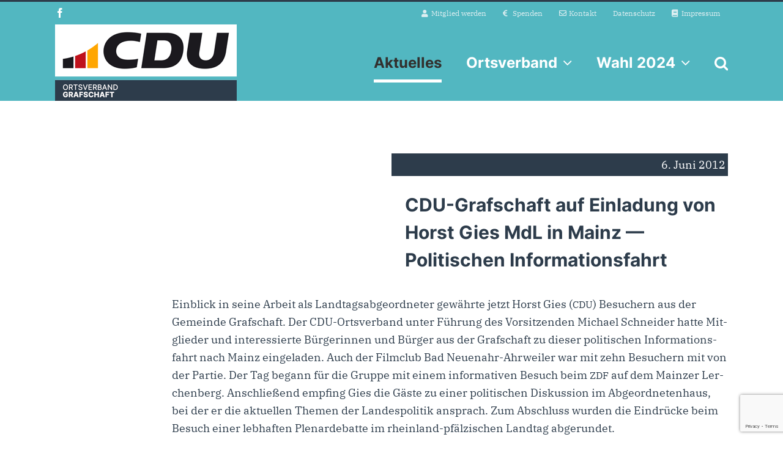

--- FILE ---
content_type: text/html; charset=utf-8
request_url: https://www.google.com/recaptcha/api2/anchor?ar=1&k=6Le8sYEUAAAAAP-SjCxYmWV8nOfV_N3Lw688rtWG&co=aHR0cHM6Ly93d3cuY2R1LWdyYWZzY2hhZnQuZGU6NDQz&hl=en&v=N67nZn4AqZkNcbeMu4prBgzg&size=invisible&anchor-ms=20000&execute-ms=30000&cb=nblwm98ej1gy
body_size: 48738
content:
<!DOCTYPE HTML><html dir="ltr" lang="en"><head><meta http-equiv="Content-Type" content="text/html; charset=UTF-8">
<meta http-equiv="X-UA-Compatible" content="IE=edge">
<title>reCAPTCHA</title>
<style type="text/css">
/* cyrillic-ext */
@font-face {
  font-family: 'Roboto';
  font-style: normal;
  font-weight: 400;
  font-stretch: 100%;
  src: url(//fonts.gstatic.com/s/roboto/v48/KFO7CnqEu92Fr1ME7kSn66aGLdTylUAMa3GUBHMdazTgWw.woff2) format('woff2');
  unicode-range: U+0460-052F, U+1C80-1C8A, U+20B4, U+2DE0-2DFF, U+A640-A69F, U+FE2E-FE2F;
}
/* cyrillic */
@font-face {
  font-family: 'Roboto';
  font-style: normal;
  font-weight: 400;
  font-stretch: 100%;
  src: url(//fonts.gstatic.com/s/roboto/v48/KFO7CnqEu92Fr1ME7kSn66aGLdTylUAMa3iUBHMdazTgWw.woff2) format('woff2');
  unicode-range: U+0301, U+0400-045F, U+0490-0491, U+04B0-04B1, U+2116;
}
/* greek-ext */
@font-face {
  font-family: 'Roboto';
  font-style: normal;
  font-weight: 400;
  font-stretch: 100%;
  src: url(//fonts.gstatic.com/s/roboto/v48/KFO7CnqEu92Fr1ME7kSn66aGLdTylUAMa3CUBHMdazTgWw.woff2) format('woff2');
  unicode-range: U+1F00-1FFF;
}
/* greek */
@font-face {
  font-family: 'Roboto';
  font-style: normal;
  font-weight: 400;
  font-stretch: 100%;
  src: url(//fonts.gstatic.com/s/roboto/v48/KFO7CnqEu92Fr1ME7kSn66aGLdTylUAMa3-UBHMdazTgWw.woff2) format('woff2');
  unicode-range: U+0370-0377, U+037A-037F, U+0384-038A, U+038C, U+038E-03A1, U+03A3-03FF;
}
/* math */
@font-face {
  font-family: 'Roboto';
  font-style: normal;
  font-weight: 400;
  font-stretch: 100%;
  src: url(//fonts.gstatic.com/s/roboto/v48/KFO7CnqEu92Fr1ME7kSn66aGLdTylUAMawCUBHMdazTgWw.woff2) format('woff2');
  unicode-range: U+0302-0303, U+0305, U+0307-0308, U+0310, U+0312, U+0315, U+031A, U+0326-0327, U+032C, U+032F-0330, U+0332-0333, U+0338, U+033A, U+0346, U+034D, U+0391-03A1, U+03A3-03A9, U+03B1-03C9, U+03D1, U+03D5-03D6, U+03F0-03F1, U+03F4-03F5, U+2016-2017, U+2034-2038, U+203C, U+2040, U+2043, U+2047, U+2050, U+2057, U+205F, U+2070-2071, U+2074-208E, U+2090-209C, U+20D0-20DC, U+20E1, U+20E5-20EF, U+2100-2112, U+2114-2115, U+2117-2121, U+2123-214F, U+2190, U+2192, U+2194-21AE, U+21B0-21E5, U+21F1-21F2, U+21F4-2211, U+2213-2214, U+2216-22FF, U+2308-230B, U+2310, U+2319, U+231C-2321, U+2336-237A, U+237C, U+2395, U+239B-23B7, U+23D0, U+23DC-23E1, U+2474-2475, U+25AF, U+25B3, U+25B7, U+25BD, U+25C1, U+25CA, U+25CC, U+25FB, U+266D-266F, U+27C0-27FF, U+2900-2AFF, U+2B0E-2B11, U+2B30-2B4C, U+2BFE, U+3030, U+FF5B, U+FF5D, U+1D400-1D7FF, U+1EE00-1EEFF;
}
/* symbols */
@font-face {
  font-family: 'Roboto';
  font-style: normal;
  font-weight: 400;
  font-stretch: 100%;
  src: url(//fonts.gstatic.com/s/roboto/v48/KFO7CnqEu92Fr1ME7kSn66aGLdTylUAMaxKUBHMdazTgWw.woff2) format('woff2');
  unicode-range: U+0001-000C, U+000E-001F, U+007F-009F, U+20DD-20E0, U+20E2-20E4, U+2150-218F, U+2190, U+2192, U+2194-2199, U+21AF, U+21E6-21F0, U+21F3, U+2218-2219, U+2299, U+22C4-22C6, U+2300-243F, U+2440-244A, U+2460-24FF, U+25A0-27BF, U+2800-28FF, U+2921-2922, U+2981, U+29BF, U+29EB, U+2B00-2BFF, U+4DC0-4DFF, U+FFF9-FFFB, U+10140-1018E, U+10190-1019C, U+101A0, U+101D0-101FD, U+102E0-102FB, U+10E60-10E7E, U+1D2C0-1D2D3, U+1D2E0-1D37F, U+1F000-1F0FF, U+1F100-1F1AD, U+1F1E6-1F1FF, U+1F30D-1F30F, U+1F315, U+1F31C, U+1F31E, U+1F320-1F32C, U+1F336, U+1F378, U+1F37D, U+1F382, U+1F393-1F39F, U+1F3A7-1F3A8, U+1F3AC-1F3AF, U+1F3C2, U+1F3C4-1F3C6, U+1F3CA-1F3CE, U+1F3D4-1F3E0, U+1F3ED, U+1F3F1-1F3F3, U+1F3F5-1F3F7, U+1F408, U+1F415, U+1F41F, U+1F426, U+1F43F, U+1F441-1F442, U+1F444, U+1F446-1F449, U+1F44C-1F44E, U+1F453, U+1F46A, U+1F47D, U+1F4A3, U+1F4B0, U+1F4B3, U+1F4B9, U+1F4BB, U+1F4BF, U+1F4C8-1F4CB, U+1F4D6, U+1F4DA, U+1F4DF, U+1F4E3-1F4E6, U+1F4EA-1F4ED, U+1F4F7, U+1F4F9-1F4FB, U+1F4FD-1F4FE, U+1F503, U+1F507-1F50B, U+1F50D, U+1F512-1F513, U+1F53E-1F54A, U+1F54F-1F5FA, U+1F610, U+1F650-1F67F, U+1F687, U+1F68D, U+1F691, U+1F694, U+1F698, U+1F6AD, U+1F6B2, U+1F6B9-1F6BA, U+1F6BC, U+1F6C6-1F6CF, U+1F6D3-1F6D7, U+1F6E0-1F6EA, U+1F6F0-1F6F3, U+1F6F7-1F6FC, U+1F700-1F7FF, U+1F800-1F80B, U+1F810-1F847, U+1F850-1F859, U+1F860-1F887, U+1F890-1F8AD, U+1F8B0-1F8BB, U+1F8C0-1F8C1, U+1F900-1F90B, U+1F93B, U+1F946, U+1F984, U+1F996, U+1F9E9, U+1FA00-1FA6F, U+1FA70-1FA7C, U+1FA80-1FA89, U+1FA8F-1FAC6, U+1FACE-1FADC, U+1FADF-1FAE9, U+1FAF0-1FAF8, U+1FB00-1FBFF;
}
/* vietnamese */
@font-face {
  font-family: 'Roboto';
  font-style: normal;
  font-weight: 400;
  font-stretch: 100%;
  src: url(//fonts.gstatic.com/s/roboto/v48/KFO7CnqEu92Fr1ME7kSn66aGLdTylUAMa3OUBHMdazTgWw.woff2) format('woff2');
  unicode-range: U+0102-0103, U+0110-0111, U+0128-0129, U+0168-0169, U+01A0-01A1, U+01AF-01B0, U+0300-0301, U+0303-0304, U+0308-0309, U+0323, U+0329, U+1EA0-1EF9, U+20AB;
}
/* latin-ext */
@font-face {
  font-family: 'Roboto';
  font-style: normal;
  font-weight: 400;
  font-stretch: 100%;
  src: url(//fonts.gstatic.com/s/roboto/v48/KFO7CnqEu92Fr1ME7kSn66aGLdTylUAMa3KUBHMdazTgWw.woff2) format('woff2');
  unicode-range: U+0100-02BA, U+02BD-02C5, U+02C7-02CC, U+02CE-02D7, U+02DD-02FF, U+0304, U+0308, U+0329, U+1D00-1DBF, U+1E00-1E9F, U+1EF2-1EFF, U+2020, U+20A0-20AB, U+20AD-20C0, U+2113, U+2C60-2C7F, U+A720-A7FF;
}
/* latin */
@font-face {
  font-family: 'Roboto';
  font-style: normal;
  font-weight: 400;
  font-stretch: 100%;
  src: url(//fonts.gstatic.com/s/roboto/v48/KFO7CnqEu92Fr1ME7kSn66aGLdTylUAMa3yUBHMdazQ.woff2) format('woff2');
  unicode-range: U+0000-00FF, U+0131, U+0152-0153, U+02BB-02BC, U+02C6, U+02DA, U+02DC, U+0304, U+0308, U+0329, U+2000-206F, U+20AC, U+2122, U+2191, U+2193, U+2212, U+2215, U+FEFF, U+FFFD;
}
/* cyrillic-ext */
@font-face {
  font-family: 'Roboto';
  font-style: normal;
  font-weight: 500;
  font-stretch: 100%;
  src: url(//fonts.gstatic.com/s/roboto/v48/KFO7CnqEu92Fr1ME7kSn66aGLdTylUAMa3GUBHMdazTgWw.woff2) format('woff2');
  unicode-range: U+0460-052F, U+1C80-1C8A, U+20B4, U+2DE0-2DFF, U+A640-A69F, U+FE2E-FE2F;
}
/* cyrillic */
@font-face {
  font-family: 'Roboto';
  font-style: normal;
  font-weight: 500;
  font-stretch: 100%;
  src: url(//fonts.gstatic.com/s/roboto/v48/KFO7CnqEu92Fr1ME7kSn66aGLdTylUAMa3iUBHMdazTgWw.woff2) format('woff2');
  unicode-range: U+0301, U+0400-045F, U+0490-0491, U+04B0-04B1, U+2116;
}
/* greek-ext */
@font-face {
  font-family: 'Roboto';
  font-style: normal;
  font-weight: 500;
  font-stretch: 100%;
  src: url(//fonts.gstatic.com/s/roboto/v48/KFO7CnqEu92Fr1ME7kSn66aGLdTylUAMa3CUBHMdazTgWw.woff2) format('woff2');
  unicode-range: U+1F00-1FFF;
}
/* greek */
@font-face {
  font-family: 'Roboto';
  font-style: normal;
  font-weight: 500;
  font-stretch: 100%;
  src: url(//fonts.gstatic.com/s/roboto/v48/KFO7CnqEu92Fr1ME7kSn66aGLdTylUAMa3-UBHMdazTgWw.woff2) format('woff2');
  unicode-range: U+0370-0377, U+037A-037F, U+0384-038A, U+038C, U+038E-03A1, U+03A3-03FF;
}
/* math */
@font-face {
  font-family: 'Roboto';
  font-style: normal;
  font-weight: 500;
  font-stretch: 100%;
  src: url(//fonts.gstatic.com/s/roboto/v48/KFO7CnqEu92Fr1ME7kSn66aGLdTylUAMawCUBHMdazTgWw.woff2) format('woff2');
  unicode-range: U+0302-0303, U+0305, U+0307-0308, U+0310, U+0312, U+0315, U+031A, U+0326-0327, U+032C, U+032F-0330, U+0332-0333, U+0338, U+033A, U+0346, U+034D, U+0391-03A1, U+03A3-03A9, U+03B1-03C9, U+03D1, U+03D5-03D6, U+03F0-03F1, U+03F4-03F5, U+2016-2017, U+2034-2038, U+203C, U+2040, U+2043, U+2047, U+2050, U+2057, U+205F, U+2070-2071, U+2074-208E, U+2090-209C, U+20D0-20DC, U+20E1, U+20E5-20EF, U+2100-2112, U+2114-2115, U+2117-2121, U+2123-214F, U+2190, U+2192, U+2194-21AE, U+21B0-21E5, U+21F1-21F2, U+21F4-2211, U+2213-2214, U+2216-22FF, U+2308-230B, U+2310, U+2319, U+231C-2321, U+2336-237A, U+237C, U+2395, U+239B-23B7, U+23D0, U+23DC-23E1, U+2474-2475, U+25AF, U+25B3, U+25B7, U+25BD, U+25C1, U+25CA, U+25CC, U+25FB, U+266D-266F, U+27C0-27FF, U+2900-2AFF, U+2B0E-2B11, U+2B30-2B4C, U+2BFE, U+3030, U+FF5B, U+FF5D, U+1D400-1D7FF, U+1EE00-1EEFF;
}
/* symbols */
@font-face {
  font-family: 'Roboto';
  font-style: normal;
  font-weight: 500;
  font-stretch: 100%;
  src: url(//fonts.gstatic.com/s/roboto/v48/KFO7CnqEu92Fr1ME7kSn66aGLdTylUAMaxKUBHMdazTgWw.woff2) format('woff2');
  unicode-range: U+0001-000C, U+000E-001F, U+007F-009F, U+20DD-20E0, U+20E2-20E4, U+2150-218F, U+2190, U+2192, U+2194-2199, U+21AF, U+21E6-21F0, U+21F3, U+2218-2219, U+2299, U+22C4-22C6, U+2300-243F, U+2440-244A, U+2460-24FF, U+25A0-27BF, U+2800-28FF, U+2921-2922, U+2981, U+29BF, U+29EB, U+2B00-2BFF, U+4DC0-4DFF, U+FFF9-FFFB, U+10140-1018E, U+10190-1019C, U+101A0, U+101D0-101FD, U+102E0-102FB, U+10E60-10E7E, U+1D2C0-1D2D3, U+1D2E0-1D37F, U+1F000-1F0FF, U+1F100-1F1AD, U+1F1E6-1F1FF, U+1F30D-1F30F, U+1F315, U+1F31C, U+1F31E, U+1F320-1F32C, U+1F336, U+1F378, U+1F37D, U+1F382, U+1F393-1F39F, U+1F3A7-1F3A8, U+1F3AC-1F3AF, U+1F3C2, U+1F3C4-1F3C6, U+1F3CA-1F3CE, U+1F3D4-1F3E0, U+1F3ED, U+1F3F1-1F3F3, U+1F3F5-1F3F7, U+1F408, U+1F415, U+1F41F, U+1F426, U+1F43F, U+1F441-1F442, U+1F444, U+1F446-1F449, U+1F44C-1F44E, U+1F453, U+1F46A, U+1F47D, U+1F4A3, U+1F4B0, U+1F4B3, U+1F4B9, U+1F4BB, U+1F4BF, U+1F4C8-1F4CB, U+1F4D6, U+1F4DA, U+1F4DF, U+1F4E3-1F4E6, U+1F4EA-1F4ED, U+1F4F7, U+1F4F9-1F4FB, U+1F4FD-1F4FE, U+1F503, U+1F507-1F50B, U+1F50D, U+1F512-1F513, U+1F53E-1F54A, U+1F54F-1F5FA, U+1F610, U+1F650-1F67F, U+1F687, U+1F68D, U+1F691, U+1F694, U+1F698, U+1F6AD, U+1F6B2, U+1F6B9-1F6BA, U+1F6BC, U+1F6C6-1F6CF, U+1F6D3-1F6D7, U+1F6E0-1F6EA, U+1F6F0-1F6F3, U+1F6F7-1F6FC, U+1F700-1F7FF, U+1F800-1F80B, U+1F810-1F847, U+1F850-1F859, U+1F860-1F887, U+1F890-1F8AD, U+1F8B0-1F8BB, U+1F8C0-1F8C1, U+1F900-1F90B, U+1F93B, U+1F946, U+1F984, U+1F996, U+1F9E9, U+1FA00-1FA6F, U+1FA70-1FA7C, U+1FA80-1FA89, U+1FA8F-1FAC6, U+1FACE-1FADC, U+1FADF-1FAE9, U+1FAF0-1FAF8, U+1FB00-1FBFF;
}
/* vietnamese */
@font-face {
  font-family: 'Roboto';
  font-style: normal;
  font-weight: 500;
  font-stretch: 100%;
  src: url(//fonts.gstatic.com/s/roboto/v48/KFO7CnqEu92Fr1ME7kSn66aGLdTylUAMa3OUBHMdazTgWw.woff2) format('woff2');
  unicode-range: U+0102-0103, U+0110-0111, U+0128-0129, U+0168-0169, U+01A0-01A1, U+01AF-01B0, U+0300-0301, U+0303-0304, U+0308-0309, U+0323, U+0329, U+1EA0-1EF9, U+20AB;
}
/* latin-ext */
@font-face {
  font-family: 'Roboto';
  font-style: normal;
  font-weight: 500;
  font-stretch: 100%;
  src: url(//fonts.gstatic.com/s/roboto/v48/KFO7CnqEu92Fr1ME7kSn66aGLdTylUAMa3KUBHMdazTgWw.woff2) format('woff2');
  unicode-range: U+0100-02BA, U+02BD-02C5, U+02C7-02CC, U+02CE-02D7, U+02DD-02FF, U+0304, U+0308, U+0329, U+1D00-1DBF, U+1E00-1E9F, U+1EF2-1EFF, U+2020, U+20A0-20AB, U+20AD-20C0, U+2113, U+2C60-2C7F, U+A720-A7FF;
}
/* latin */
@font-face {
  font-family: 'Roboto';
  font-style: normal;
  font-weight: 500;
  font-stretch: 100%;
  src: url(//fonts.gstatic.com/s/roboto/v48/KFO7CnqEu92Fr1ME7kSn66aGLdTylUAMa3yUBHMdazQ.woff2) format('woff2');
  unicode-range: U+0000-00FF, U+0131, U+0152-0153, U+02BB-02BC, U+02C6, U+02DA, U+02DC, U+0304, U+0308, U+0329, U+2000-206F, U+20AC, U+2122, U+2191, U+2193, U+2212, U+2215, U+FEFF, U+FFFD;
}
/* cyrillic-ext */
@font-face {
  font-family: 'Roboto';
  font-style: normal;
  font-weight: 900;
  font-stretch: 100%;
  src: url(//fonts.gstatic.com/s/roboto/v48/KFO7CnqEu92Fr1ME7kSn66aGLdTylUAMa3GUBHMdazTgWw.woff2) format('woff2');
  unicode-range: U+0460-052F, U+1C80-1C8A, U+20B4, U+2DE0-2DFF, U+A640-A69F, U+FE2E-FE2F;
}
/* cyrillic */
@font-face {
  font-family: 'Roboto';
  font-style: normal;
  font-weight: 900;
  font-stretch: 100%;
  src: url(//fonts.gstatic.com/s/roboto/v48/KFO7CnqEu92Fr1ME7kSn66aGLdTylUAMa3iUBHMdazTgWw.woff2) format('woff2');
  unicode-range: U+0301, U+0400-045F, U+0490-0491, U+04B0-04B1, U+2116;
}
/* greek-ext */
@font-face {
  font-family: 'Roboto';
  font-style: normal;
  font-weight: 900;
  font-stretch: 100%;
  src: url(//fonts.gstatic.com/s/roboto/v48/KFO7CnqEu92Fr1ME7kSn66aGLdTylUAMa3CUBHMdazTgWw.woff2) format('woff2');
  unicode-range: U+1F00-1FFF;
}
/* greek */
@font-face {
  font-family: 'Roboto';
  font-style: normal;
  font-weight: 900;
  font-stretch: 100%;
  src: url(//fonts.gstatic.com/s/roboto/v48/KFO7CnqEu92Fr1ME7kSn66aGLdTylUAMa3-UBHMdazTgWw.woff2) format('woff2');
  unicode-range: U+0370-0377, U+037A-037F, U+0384-038A, U+038C, U+038E-03A1, U+03A3-03FF;
}
/* math */
@font-face {
  font-family: 'Roboto';
  font-style: normal;
  font-weight: 900;
  font-stretch: 100%;
  src: url(//fonts.gstatic.com/s/roboto/v48/KFO7CnqEu92Fr1ME7kSn66aGLdTylUAMawCUBHMdazTgWw.woff2) format('woff2');
  unicode-range: U+0302-0303, U+0305, U+0307-0308, U+0310, U+0312, U+0315, U+031A, U+0326-0327, U+032C, U+032F-0330, U+0332-0333, U+0338, U+033A, U+0346, U+034D, U+0391-03A1, U+03A3-03A9, U+03B1-03C9, U+03D1, U+03D5-03D6, U+03F0-03F1, U+03F4-03F5, U+2016-2017, U+2034-2038, U+203C, U+2040, U+2043, U+2047, U+2050, U+2057, U+205F, U+2070-2071, U+2074-208E, U+2090-209C, U+20D0-20DC, U+20E1, U+20E5-20EF, U+2100-2112, U+2114-2115, U+2117-2121, U+2123-214F, U+2190, U+2192, U+2194-21AE, U+21B0-21E5, U+21F1-21F2, U+21F4-2211, U+2213-2214, U+2216-22FF, U+2308-230B, U+2310, U+2319, U+231C-2321, U+2336-237A, U+237C, U+2395, U+239B-23B7, U+23D0, U+23DC-23E1, U+2474-2475, U+25AF, U+25B3, U+25B7, U+25BD, U+25C1, U+25CA, U+25CC, U+25FB, U+266D-266F, U+27C0-27FF, U+2900-2AFF, U+2B0E-2B11, U+2B30-2B4C, U+2BFE, U+3030, U+FF5B, U+FF5D, U+1D400-1D7FF, U+1EE00-1EEFF;
}
/* symbols */
@font-face {
  font-family: 'Roboto';
  font-style: normal;
  font-weight: 900;
  font-stretch: 100%;
  src: url(//fonts.gstatic.com/s/roboto/v48/KFO7CnqEu92Fr1ME7kSn66aGLdTylUAMaxKUBHMdazTgWw.woff2) format('woff2');
  unicode-range: U+0001-000C, U+000E-001F, U+007F-009F, U+20DD-20E0, U+20E2-20E4, U+2150-218F, U+2190, U+2192, U+2194-2199, U+21AF, U+21E6-21F0, U+21F3, U+2218-2219, U+2299, U+22C4-22C6, U+2300-243F, U+2440-244A, U+2460-24FF, U+25A0-27BF, U+2800-28FF, U+2921-2922, U+2981, U+29BF, U+29EB, U+2B00-2BFF, U+4DC0-4DFF, U+FFF9-FFFB, U+10140-1018E, U+10190-1019C, U+101A0, U+101D0-101FD, U+102E0-102FB, U+10E60-10E7E, U+1D2C0-1D2D3, U+1D2E0-1D37F, U+1F000-1F0FF, U+1F100-1F1AD, U+1F1E6-1F1FF, U+1F30D-1F30F, U+1F315, U+1F31C, U+1F31E, U+1F320-1F32C, U+1F336, U+1F378, U+1F37D, U+1F382, U+1F393-1F39F, U+1F3A7-1F3A8, U+1F3AC-1F3AF, U+1F3C2, U+1F3C4-1F3C6, U+1F3CA-1F3CE, U+1F3D4-1F3E0, U+1F3ED, U+1F3F1-1F3F3, U+1F3F5-1F3F7, U+1F408, U+1F415, U+1F41F, U+1F426, U+1F43F, U+1F441-1F442, U+1F444, U+1F446-1F449, U+1F44C-1F44E, U+1F453, U+1F46A, U+1F47D, U+1F4A3, U+1F4B0, U+1F4B3, U+1F4B9, U+1F4BB, U+1F4BF, U+1F4C8-1F4CB, U+1F4D6, U+1F4DA, U+1F4DF, U+1F4E3-1F4E6, U+1F4EA-1F4ED, U+1F4F7, U+1F4F9-1F4FB, U+1F4FD-1F4FE, U+1F503, U+1F507-1F50B, U+1F50D, U+1F512-1F513, U+1F53E-1F54A, U+1F54F-1F5FA, U+1F610, U+1F650-1F67F, U+1F687, U+1F68D, U+1F691, U+1F694, U+1F698, U+1F6AD, U+1F6B2, U+1F6B9-1F6BA, U+1F6BC, U+1F6C6-1F6CF, U+1F6D3-1F6D7, U+1F6E0-1F6EA, U+1F6F0-1F6F3, U+1F6F7-1F6FC, U+1F700-1F7FF, U+1F800-1F80B, U+1F810-1F847, U+1F850-1F859, U+1F860-1F887, U+1F890-1F8AD, U+1F8B0-1F8BB, U+1F8C0-1F8C1, U+1F900-1F90B, U+1F93B, U+1F946, U+1F984, U+1F996, U+1F9E9, U+1FA00-1FA6F, U+1FA70-1FA7C, U+1FA80-1FA89, U+1FA8F-1FAC6, U+1FACE-1FADC, U+1FADF-1FAE9, U+1FAF0-1FAF8, U+1FB00-1FBFF;
}
/* vietnamese */
@font-face {
  font-family: 'Roboto';
  font-style: normal;
  font-weight: 900;
  font-stretch: 100%;
  src: url(//fonts.gstatic.com/s/roboto/v48/KFO7CnqEu92Fr1ME7kSn66aGLdTylUAMa3OUBHMdazTgWw.woff2) format('woff2');
  unicode-range: U+0102-0103, U+0110-0111, U+0128-0129, U+0168-0169, U+01A0-01A1, U+01AF-01B0, U+0300-0301, U+0303-0304, U+0308-0309, U+0323, U+0329, U+1EA0-1EF9, U+20AB;
}
/* latin-ext */
@font-face {
  font-family: 'Roboto';
  font-style: normal;
  font-weight: 900;
  font-stretch: 100%;
  src: url(//fonts.gstatic.com/s/roboto/v48/KFO7CnqEu92Fr1ME7kSn66aGLdTylUAMa3KUBHMdazTgWw.woff2) format('woff2');
  unicode-range: U+0100-02BA, U+02BD-02C5, U+02C7-02CC, U+02CE-02D7, U+02DD-02FF, U+0304, U+0308, U+0329, U+1D00-1DBF, U+1E00-1E9F, U+1EF2-1EFF, U+2020, U+20A0-20AB, U+20AD-20C0, U+2113, U+2C60-2C7F, U+A720-A7FF;
}
/* latin */
@font-face {
  font-family: 'Roboto';
  font-style: normal;
  font-weight: 900;
  font-stretch: 100%;
  src: url(//fonts.gstatic.com/s/roboto/v48/KFO7CnqEu92Fr1ME7kSn66aGLdTylUAMa3yUBHMdazQ.woff2) format('woff2');
  unicode-range: U+0000-00FF, U+0131, U+0152-0153, U+02BB-02BC, U+02C6, U+02DA, U+02DC, U+0304, U+0308, U+0329, U+2000-206F, U+20AC, U+2122, U+2191, U+2193, U+2212, U+2215, U+FEFF, U+FFFD;
}

</style>
<link rel="stylesheet" type="text/css" href="https://www.gstatic.com/recaptcha/releases/N67nZn4AqZkNcbeMu4prBgzg/styles__ltr.css">
<script nonce="ZCu9a_qJfqgaRfV-A2MBsg" type="text/javascript">window['__recaptcha_api'] = 'https://www.google.com/recaptcha/api2/';</script>
<script type="text/javascript" src="https://www.gstatic.com/recaptcha/releases/N67nZn4AqZkNcbeMu4prBgzg/recaptcha__en.js" nonce="ZCu9a_qJfqgaRfV-A2MBsg">
      
    </script></head>
<body><div id="rc-anchor-alert" class="rc-anchor-alert"></div>
<input type="hidden" id="recaptcha-token" value="[base64]">
<script type="text/javascript" nonce="ZCu9a_qJfqgaRfV-A2MBsg">
      recaptcha.anchor.Main.init("[\x22ainput\x22,[\x22bgdata\x22,\x22\x22,\[base64]/[base64]/MjU1Ong/[base64]/[base64]/[base64]/[base64]/[base64]/[base64]/[base64]/[base64]/[base64]/[base64]/[base64]/[base64]/[base64]/[base64]/[base64]\\u003d\x22,\[base64]\\u003d\x22,\x22w7bClSMIGSAjw6fCuXobw6snw5QrwrDCq8Oaw6rCnyV1w5QfGcKXIsO2Q8KWfsKsQ2nCkQJgTB5cwofCjsO3d8OQBhfDh8KIbcOmw6JFwqPCs3nCsMONwoHCuivCjsKKwrLDqE7DiGbCrcOWw4DDj8K9LMOHGsK/w4JtNMKiwoMUw6DCkMKsSMOBwqTDnE1/[base64]/IH04wqzDlQjCg8KGw5khwolhGnHCscOrbcO7RCgkMsOCw5jCnkHDtEzCv8K5TcKpw6lcw5zCvig9w5McwqTDhMOrcTM2w6dTTMKVH8O1PxJCw7LDpsOLYTJ4wqXCsVAmw5F4CMKwwroWwrdAw6gFOMKuw4UFw7wVQSR4ZMOnwoI/[base64]/Ck8Kcw4wgwpnCpF1Sw5nCjcKBw77CoMO6w4LDjyYHwotww5TDhMOvwrvDiU/[base64]/DhcK5ETwdIHnDisOQw68Ww7PDkVbDk1bDtSHCssOUWnkpBVU6O3wQd8Kpw6d/MwIEeMO8YMO1C8Oew5swZ1A0dCl7wpfCp8OoRl0bNCzDgsKNw7Aiw7nDtCByw6s1Yg03XMKIwr4EO8KhJ2lqwqbDp8KTwpEQwp4Jw7E/HcOiw7zCicOEMcOIZH1Ewp7CtcOtw5/[base64]/Di8O2w5Iyw7siw710EsKGw6fCiEPCuFbDjD1LBMKVD8KGD1oYw4A3WMOIwrYZw51nZcOCw7Mkw4tzdsOZw4pVLsOpG8Obw4ILwooRaMOqwoNldCBrUX5Aw64aIxjDinRewoDCv3/Cj8KXXDHDrsKRwqjDhcK3wqozw58rFAJ4SXZJA8K7w5EBQQsuwoUsB8KMwqzDgsK1WR/Du8OKw4dKNRDCtBUzwpMlwrpBNsKCwoHCrixKesOGw4xswq3Dkz7Cl8OjFsK9PsOrAkjCoTDCosOQw7TCkRUoccOrw6PCh8O0NF7DosKhwr8CwpzDvsOKDMOJwrbCqsKpw6HCkcOow5/CtsORcsOSw7HDuE9AMlPClsKVw47DisO5JiAdEcK8eWRtwoQuw4LDuMOXwrfCi3/[base64]/CswotU8KOwpAIwqNaeFHDvFjCscK2wq/CosKIwrbDhH1cw6LDvUlKw4oUdF5CS8KCdMKMF8OJwovCiMK6wpfCt8KnOWIjw7VqKcOhwoTCrF8BRMO/WcOjYcOwwrzCmMOKw5jDlFsYYsKeFsKvbUkCwoPCocOAFsKKTcKZWEZCw4XCpSgEBgYdwqfCsSrDisKWw4nDlXbCsMOkNxjCi8KGKsKRwoTCmnMyYMKNI8O7eMKXKcOJw5PCtmrClcK4V3oIwpdNC8OiBFslKMKLI8ODw5LDr8KWw5/CvsORVMKuXRACw67Dk8Kiwqs/wprDkXLDk8OIwpXCrwvCthTDrnEhw7/CrW5Jw5fCqTfDtlBiwoHDlkLDrsO2aXPCrcO5wplzVsKRHE81AMK4w4B7wpfDpcK2w4jDiz84bsOcw7DDo8KOwr5Zw6E2VsKXLlHDrU7CjcKKwrfCosKQwol9wpDDuGjCmAXCpMK8w7hLGHZ+WXDCpFDDny/CgcKpwr7Dk8OnRMOOc8Oowq8lKsK5wq4Yw69Vwp5owrhFOcOTwpDClG/ChsKJMlodB8OGwoDDshYOwq5ye8OQQcOPbyHDgnFNNW3CmTp8w60/XsKxScKvw47DsW3CtxPDlsKOU8O9woDCq0HCm0HCtV7CpixCL8KdwrjCoCwLwrkewrzCo0JTB2gkOToCwofDnzPDp8OYSDrCv8OBfjVXwpAAwpVQwq9/wpvDrH8Lw5bDnwPCjcODKUbCogI8wq3DjhQrPQvCnBgGVsOmUF3CtmEjw7LDjsKKw4JANlTCtwAdG8KASMO5worDvVDChUXDm8O+BcKkw4/CmcOuw4Z/ByTDl8KlR8Ohw7lfLcKcw5I9wqvCg8KHOsKTw51Tw7I5acO5dFHDs8OBwoxPwo/CgcK6w6/DgMOUEwzDo8KWPBHDpF/CqVXDlsKsw5cvesODfUpqGwFGE28/woDCjxFfwrHDrV7Ds8KhwqQMw5TDqFI3KlrDlWcgShHDmjVow48dIW7CiMKXwrTDqDp0wrs4w6fChsOcwqvCkVPClMOpwo8HwoTChcOtOMKfLDAdw783PcKfQcKRZgpRc8K2wrfCoRDDrHh/[base64]/ChRjCrjDClsK6bcObw4bDljx2w4Esw7kTwrsfw7VGw6A7wr0zw6/Dti7Csj/DhzzCqmUCwrVJS8K2wpBMJz1fMSEEw4FNw7QZw6vCs3tGKMKUSsKtQcO3wqbDm3BBOsKvw7jCtMKQwpPCpcKow77DuVlwwoM5NyLDicOIw7RPBcOtWXc3w7U8d8Oew4zCkEcbw7jDv3vCjsKHwqsTJhvDvsKTwp89Wg/DnMOzBMOqH8K0w79Uw6gnIiLDn8OiO8OpOcOpbX/DrEgTw6nCtcOZNG3CqmrCiiZLw6jCghIfJcOoPMObwqTDjmEswo/DgX7DpXrCv2zDt1DDoi3Dj8KLwo82WsKbIlzDmjPDu8OPD8OWdFbCuV/DpFnDtSjCp8ObJH5Ywqprw5nDm8KLw5LDrW3Cn8Ozw4rCp8OecXTCszTDr8KwEMKcWsKRQ8Kkb8Kdw7fDqMOew44aWUfCrAbCnMOCVsORwpvCvsOQAFUiW8Okw7htWzguwoBOLxbChsOFP8K8woYWRcKQw6Itw5HDv8KVw6fClMOQwr/CtcKTfELCuQQcwqnDjUfCknHCmMKgJcOOw5BWBsKJw45TVsOLw41VUiEJw4hlwobCo8KIw5fDvcO/ajIzDcKzwoDDpnXCsMKCRMKjwqnDvsO4w6/DsjnDuMOgw4pIIsOPHk0MI8O9GlvDj30jUsO8BsKswrB9Y8OhwobCiQEOIFpbw5UOwo/Cl8O5w4vCtMKeYVpUCMKgw60kwqnCpHJJVsKNwpLCmcOXPxdKDsO5w4dEwoXCg8KdNnDCqkPChsK1w4J1w6/CnsKndcK/BCvDqMOrOUvCr8O7wr/DpcKOwrddw6LCn8KBesKmaMKCK1zDuMOUMMKRwq0DZi5rw5LDvMOCDk0/L8Obw5M1wrDCq8KEMsOAwrsLw7wvXkttw79zw7BEDz9Cw44CwojCnsKawqDCkcO7FmTDnlrDrcOuw78lwrd3wpoQw50Vw78jw6vDtMO8Z8KUUMOrbFMRwo3Dh8K4w7PCp8Ogwo53w4PCk8OyUgMvEsKyI8OFTUUnw5HDq8ONJ8K0cwwMwrbCvGnCv3YDNMKgTxQTwp/CmMKlw43DgF8rwoAGwqTCrHHChC/DscOpwoDCkyZjTcK9wr/Cjg/ChUBrw69iwrTDp8OhAXtIw4EHwonDvMOtw7dxC3PDpsOoBMODC8KdFmcefiEvAsOMwqsYVyjCk8Kda8K9SsKOwqLCvMOJwqJeG8KyKcKJY05NbcO6W8K4AcOmw4IXFcO1wobDj8OXU1HDg3zDrMKsFsOGwrwUwqzCi8O0w57CssOpEH3DgcK7GlrDssO1w7vCisK/HknCucKnLMK6w65xw7nChMKYbkbClSBAOcKAw4TCuF/[base64]/DngnDhUZQSkjDusKnCsOrw63DuF7CmFlMw6YTwoHCmBXCrAbDmcO2PsOjwrhtIUPDjsO/FMKFdcK1XsOAYsKqHcKiwqfChUBpw5F9Q09hwqhawpw6HlUjQMKrBsOuw4zDtsKZAHDCkhpncGPDiDvCln7DpMKBbsK5dlrDgS5fdsKXwr3CnMKGw5Qaf3dHwp8wVyrCnWhDwp13w6lnwoDClEjDnMO3wq3DhV/Dr1lvwqTDpMK4c8OOFkbDtcOYw74jwrHDumYhAsOTFMK3wrdBwqwMwoBsGMK1YmQIwqPDp8Onw4/Di0nDosKgwqMAw4s9LWAKw74wJHdmQsK0wrfDoQHCmMOYA8OXwoJVwozDtQBfwpLDjMOfw4VAOsOXR8K1w6Jtw4vCk8KVBsK5JDQrw6YSwrjCvsOGFcOcwrvCp8KuwojCixdZFcK4w5oQQWBpwq/[base64]/wo3DoVlYaxfCqsKKFMOIwoNkZXZ/[base64]/FsOZwrAowokKwrvCozxvwqp3wqrChiHCqmUnCzU9w7ZVAcOWwrbCpsO7w43DkMKYw6lkwrFgw7Qtw5cTw5XDk3jCkMKedcOse1o8V8Kiwpg8WsOuNVlDPcOcMg3Ck0tXwpFuQMO+MV7CgXTCp8KYPsK8w7rDjCDCqR/DpD4kFsOLw5XDnl4EQQDClsKNacO4wr11w4giw5rCpsK/TXIJDXcqB8KjcMOnDcOQZ8O8SDNDABVxwoYjH8KgZsKVQ8O+wpDDhcOIwqYxwrnCkBgyw6IQw7vDjsKmfsK1T3I8wo7DpikaQBIfYCBjw45QYsK0w5bDgRbChwvChBh7NMOdOcKnw5/DvsKPAB7DgcKcdnvDo8OxR8KVVS1sMcOcw5HCtMOswpbCi1bDisO6IsKjw4/[base64]/DpThdw47CjMOeMMOiwqfDt3rCvHlEw7AOwpg0TMOjwozChMKgSi8yBTLDmgVjwrfDuMKVw795aGLDvk4nw7lsRMOnw4TDgGwdw75dVcORwpogwps1CBpOwpQ2FBkHBRLCqsO3w5IVw6zCkEZOHMKmI8K8wpZUUEXCj2Uaw5gwJsO1wp5rHgXDosKOwpk8Yyw2wq/CgGxqK14Jw6M4XMKqDsOUbkREWsOOeTrDjl3CgjtuOgRBWcOmwq3CtA1Kw4U6IxI3wrNcZUDCpQPClsOOaVQAacOMC8OGwoM/wpjCssKueHdkw4LCmGFdwoMbe8OQdRNiXgg4R8KPw4TDgMKnwpvCqcOqw4NLw4EBbxPDuMOANxDCim1HwrNKLsKFwpjCqMOYw4fDnsOZwpMqwpkuwqrDjcKlbcO/wp7Di3Q5eTXDnsKdw4Fiw6Rlwo0awoLCngc+eEFNHkpibsOcNcKbd8Knwo3DrMKPccO4wotywo98wq4tCFTDqRQGQljClTzCnsKlw4DCtEt4Z8O/w5bCtcKTdMOow6nDu3Jmw7zDmFgGw55+CcKnDnfDt3pNWcOjIcKZAsK3w7M1wpwjW8OKw5rCmcOQZlvDjMKTw7/ClMKaw5hYwqEFWlYJwovDjmcbGMKeXMK3csKvw6QVczfCkwxUO3x7wojCpcK0w65BV8KWIAMeJScqTMKGdzIcZcOTVsOTSUoiG8Oow4XCssO/w5vCqcKla0vDtsKbwoDDhAAZw5hxwr7DpiPCllLDhcOgw6rCpngLAF9/[base64]/DhivDjxjDtV8dwqrCgmLCsTtvUMKIQMO4w5V2w5PDgMKzTcK/CgF8dMO4w4TDl8Ogw5TDh8KMw5PChsKyHsKHVAzCq0/DicOQwrnCucOjw5/ChcKICMOlw5goU1dgK1DCtcO+OcOSwpBOw5Msw57DscKLw4M/wqLDoMK7WMObw7N0w4wfKsO5XzzCj2vCh11tw7LCiMKVOQnCqnkfEVbCu8KfMcKIwrVwwrDDh8OvN3dyJ8KfZUB0YsK/TF7Dun92w7/[base64]/CjAXDliTDo2dNw5I/HMORwrMEwp8ga0XDjMOeM8Ksw4fDt3PDnBg4w5/Dkm3DonbCm8O7w47CjQoXc1/DnMOhwoR8wrlSD8KWMW3CtsKHwqLCsz8UPCrDk8OEw44qN3nCrsOkwoJrw7bDv8KNXnp7ZsKyw7dww7bDq8OJJcKGw5nDosKZw4JgYWI4wpTCm3XCj8KmwrTDvMKAcsOAw7bDrRNSwoPCpmgWw4TCo0oow7ImwqXDtSJrwqE5w6vCtsOvQzPDqEbCiQ/[base64]/wr9/[base64]/CiVx6wqJDwoPDv8KpJQ4Dw7sUwrbDhELDnwjDoTLDiMK4ARDCpzIAGGZ0wrZew6PCq8ORUihZw44UYXYORF9MByfDqMO5wrrDt0PCtGl0YkxiwqPDjjbDqRLCmsOkN2fDtcO0aD3CjMOHEzc2UgZ6LCk/KlTDlwt7wolCwpcnGMOAZcK/[base64]/CpTNPJsOeeMK5DCV7PlnDjMKaw6XCicK9wpdXwpPDscOiSB4YwprCtyDCrMKbwrI6P8K4wojDvMKvMQrDpcKibnTCnRkKwqfDqgUpw5tSwrIhw4pmw6zDpcOWFcKZw61SKjItX8O8w6B/woscXR1ZOC7DnUrCtElew43DnRJ1FnERw4Jaw5rDlcOcMcKMw7nCosKoCcORNsO/wrckw5bCh0F4wqZRw7BHKsOTw4TClsOuPkPCo8OTw5pXAsObw6XCkMKTMsONwrJ+azXDvkwmw5fDkmTDlsO5CMOPMgRJw4zChCViwpxiTMKdCU3Dr8KEw7cIwqXClsKwZ8OVw4ocFMK/KcO6w7kLw6ACw6bCocOpwocKw4LCksKtwqfDqMK7HcOyw4oNUFFWasKRSXfCuUfCuS7DkcOge0sNwr5+w7BTw4rCii5xw7DCusK9wpp9PMO+wq3DhBYrwoZaEF/CgkxQw4QMMDdaUyvDjXwYYm4Ww5ENw7Rhw4fCocOFw7PDtkrDiBpfw4/CjzlQRjzDg8OzUjcHw5FcYRTChMOVwqPDjkbDjMKrwoJ9w7DDqsOJH8KJw49zwpPDpMOEX8OrIsKBw4TCux7Cj8OSTcKfw5JRwrIxZsOLwoNdwoQzw5jDsyXDmE/Cqi1OasKvTMKvNMK6wq0WTUkyO8K4RwHCmwJML8KPwrpiAjNzwpjCtXTDk8K3fsOxworDiU/CgMOIw6PCkD8Xw4nCvz3DrMOHw4Avf8OXb8KNw53ClT18McKpw5siNsKCw49hwpNCGBVTwqzCoMKtwpQZdMKLwoXCkwUadsKow6pxG8O2w64INsKkwrjDk2DCn8ORZMOvBWfDrRZOw7rDu0/DkmQ/w6FYaBdgVSNMw4RicxEyw4zCkwMWHcO+XMKfKStWPjLDs8Kow6JnwpvDuCQ0w7DCrjRXOcKODMKUXFDCkE/[base64]/[base64]/DrsKxw7wTwotmwobDjsKqwq7CslfDn8K2azNFLFsrwqZYwrl0f8OLw7jDqnkYPw7DtsKVwqdfwpA0dMKuw4NLZGrClSdEwqEUwrPCnTPDtno5w5/[base64]/w58Gw7vDtsKCPcO2UMKiw4RGAjt9wokBDWDDmEpCdnbDtQvCisO6wrPDk8OXw6NJJHTDm8Kiw5XDjV5UwqwkVcOdw4rDtBHDlXxwA8KBw5otEwchIcOdB8KjLAjDhTXCqBAXw6jColsjw67Dmw8tw4LDoBl5UxwNVyPCisKxJCpdKsKnRQwxwqtXHi0lGFh/Fkgzw6fDgcKswqnDq3XDjD1swrYbw53CpUfCmsOGw6Q2XRI5D8O4w6/Cn39Qw5vCsMKmSGjDhMOkQ8KHwqoJw5TDoWcFfT4mPHDCnEJ+FMOcwo4iw7MswoJ0w7fCj8OEw5orb1IXQcKzw41Qd8KDWMOCAj7Dt0AIw7/CsHXDocK3e0HDvsODwoDChFYVwonCnMK6QcK4w77DnXAEdw3CusOTwrnCtsKsEnQLXRIfVcKFwo7CsMKewqXClXXDvAvDjsOHw6LDp3U0R8O2ecOoMmxQTsOgwos/[base64]/[base64]/[base64]/PMOGbA7DtMK+esONwqvChgfCv8OnXsKLUSXCjSbDs8OWMjXDhyPDrcKTCMKROQpyZmJJeyrCisK+wogmwo1kZVN+w7jCgMKPwpbDrcK2w73CjyElF8KeFC/DpSVIw6nCpMOHdMOjwrfCuQDDl8OQwpx4HsKIwqrDocO4fhcTbMKSw4zCkWIuT2lGw7TDrMK/w6MXdTPCnsK9w4XDpcKuwo3Cqg4bwrFAw7vDmR7DmMOQYldtLmpfw4N5Y8K9w7NbemzDgcK5wqvDtmgOMcKvBsKBw58Cw4BIGsOVNWTDgzIzZsOSw4hww4kaT21fw4BPa3zDsQLChsKmwoZLTcKtKVzDrcOjwpDCpD/CmcKtw4PCmcO3GMOdJ3LDt8Kqw6TCryQaQWPCpWjDnTbDu8KeVHNxQcK7F8O7ECENLDAGw7RoIyHCnGk1LXhGPcO+biXCm8OiwqnDmyY3LsOVRwjCiDbDp8KZCEZewpRrGHXCuV1ow6zDkRfDi8KXUALCs8OPw6Y/B8OtJ8O7eWDCoDgVwpjDql3Cv8KXw5/[base64]/DpVrDuE/Cm2NrDcKiw5wfUcOSPF0Bwp/Dv8KiBFpIUcOlDcKrwrfChXDCpzkpEl1zwo7Cmk7DmDbDgmoqOBpAw5jChkHDqcODw7gEw7xGcilZw4slM0NwO8OPw48Jw5Aew6tQwqnDocKUw7XDhyDDpD/DksK+b01bXmHClMO4wrDCtgrDn3dIdg7DtsOtYcOcw4F5BMKiwq7Dt8K2DMK3YcO/wp4ww5lkw5NCwqvCmWnCjVIybMKww5p0w5AvLUhrwp07w6/DhMKfw6PCmWNBbMKew6XCjnAJwrrDrcOwScO/SX3CvT/Dsw3CkMKnaHfDtMOOfsO+w7hlWFECNSvCvMOdZgrCiU0aPWhHA0vDsmnDucK0QcOOAMKPCGDDsDXDkz/DkmUcwr8DQcOgfsO5worCpkdNQVrCocKODnZowrdow7k/[base64]/[base64]/wq8Nw5/[base64]/[base64]/AMOrdsO5w57CjDTCmsKBHsKZwr5pY8OnHQzCgsKCZkB9EcOVCkLDpsOgeD/CiMK7w5PClcO8A8KqF8KGflR1OjfDscKFEh3CjMK5w4HCmMO6fXvCpBs/[base64]/FMOHPsKQw4U0w6sfw5HDk8KIwrVJLsKEw6zDlDpoR8Krw7d3woknw4ZAw7FgfsOTCMO3J8OeLw8icjBUQwrDuizDnMKBNsOjwqxvbS0ie8OawrfDjTfDmVx/D8Klw73Cm8O4w7jDr8KJDMOEw4rDsQHCmsO6wpDDjEMjB8KdwqBCwpozwqN0wqc9w6pqwo9cH1l/MMKOScOYw4VVYsKrwonDgMKbw43DlMK0GcK8Dh3DpcK4GXcDCsO0c2fDq8K3fMOGBR9/EsO7XXsMw6XDqhU5WMKNw4IowrjCtsOUwr/ClsKew6fDvUPCuXbDisKuGyVEdQghw4zDihHDihzCsnLDqsOswoQwwoN+w4VLX29LeDXCnmEBwqwhw4dUw7vDuyXDni/DvcKpI1tLw7bDqcO3w6fCuCnCnsKUdsOsw7NowrMYXBx+XMOpw7fDh8OZwoXChsOoFsOqbTvCuzN1wpzCjMOGGsKowrlowqZFEsOswoEha3vDo8Kuwol+EMOEHW/DsMKNWz5wbEIDHVXCtnJuK0XDtsKeEk10ZMOyecKmw7rCqkDDn8Oiw4slw7LCtRLDusKvNyrCo8OwXsKxKXPDhGrDt1V4woBKw7tfwrXCu0TDlcO3REDDqcOaGm/CvHTDrXl5w5jDjh5jw50vw5nCj2MNwpsiSsKGBMKVwqTDszgCwqHDnMOLY8OLwr9Yw5YDwqvCog0MO17CmW3Cr8Ksw6XDkVvDqXQTbgEkIcKzwqVzwp/Dh8OowrbDm3XCulRWwrNDJMOhwqfCmcO0w6LDsQsqw4NHHMK4wpLCs8O/Xn85wqIMK8OJeMK5wq8QZSHDunkQw7XCn8KBfncHUWjCkMKwJsORwpXCiMKjEsK3w7wAL8OAezDDsHrDssKsT8OtwoDCgcKFwpJNRSkLw799TDDDqsOXw5B/PwvDuwvCrsKNwpJrVBcbw4vCpyMCwo96AQHDhcOHw6PCr3Rpw41PwobCrBvDmC9Fw5TDpx/DhsK0w7w3DMKewrzDnSDCoHvDkMKGwpAZUVk/wokGw601WMOjL8O7wpHChiHCr0/CssKPFyRDU8KNwq/CvMO0wpjDh8K3OBgARRzDpSjDs8KVb1ohWMKLU8OTw53DtMOQH8K5w6A4PcKUw6dZSMO6w73Dqlpgw4HDg8OBfsO3w7tvwoZ6w7HDhsOXUcKVwqR4w7/[base64]/dTbDssOnDcKyw74sw51zC8KKwrTDsy3DiR1Ww54sVMOtZsKuw6rCo3lowoJ5UyTDnsKOw7TDt2TDjsOnw7sKw4MRTQ7ClW0vLAPCnnXCo8K9BcOQHcKlwrfCj8OHwrAqGcODwppqQUTCuMKnPS7CmwJOMW7DjcOCw6/DgMKJwqNawrzClMKCw7dyw45/w4tGw7vCmiFjw6UXwo0tw74bR8KRVcKXLMKUwo4/[base64]/DjMK1D8KHwp/CswPDqsKXw6/DgURTasK9YsKtwprDr0fCqsO4OsKLw7PCpsKDDmNOwrrCunHDnBTDkFo4AcO0WmlVHcK5w57Cr8OiORvClVnDhHfDt8KEw4Ypwo88IMKBwqjDkMOwwqwVwphsK8OzBH53wpFwfGrDk8O2acK4w6nDj3NTBQXDhBHDtMKiw5/CvcOPwrTDtjJ/w6jDgVnCgcOGw5s6wp3Cgi5hVcKHDcKSw6fDuMOdKyvClEVPw4bCmcOzwrRXw6DDonnDk8KARDIXAg4aUBMPXcKew7zDo0NyTsObw4UWKsOGb1XCv8KCw53CmcOxwqgeBXMkEmwAUhZJb8Ogw50DKizCo8OkJsOaw4kWeFnDtAjDi1PChMOxwq/Du0UleGEYw79FJjbClydxwpssN8K3w7PDvWDCpsOmw7UvwonDqsKxbsKQPG7CtsOXwovDnsOCecO4w4bCssKCw7cIwrwdwpVhwobCl8OKw7UCwofDr8Klw6HClydnOMOBUMOFbE/DtGgKw7XCgHsWw6jDtHVhwpoZwrjCtgbDpn1VNMKMwpJmOcOvHMKdRsKTwpACw7/[base64]/[base64]/[base64]/N8O5w4tiwprCtcKGIwzCucKAXHocw6khwr9KWi/CkMOSMFzDhAUWDCsjew9KwotiQhjDhx3DrsKNUytpOsKCP8KJwotyWgjDq1DCqmA3w74sTU/DrsOUwoDDuWzDqcOSO8OOw5M6CR1/aU7CiwJCw6TDr8OUHRzDj8KrKQJrM8OBw5rDm8Kjw7LCgAPCr8OYCmzCh8Kjw6AdwqHCm07Cv8ODI8Ohw7UIK0k6wprCh1JmXRHCiiglVwMcw4Raw6DDocKZwrYoEhJgLwkuw43Cnh/CkTkvE8KRHxnCmcO2cS/DnDLDhsKjbyBResKAw7jDokoiw7bCgsOzLMOLw77DqsODw7Nfw7PDgsKiXRfDrW90wojDicO4w6cdeQ/DqcObZsKZw7A5NMOswr/Cr8ORw4HCqsOzF8OLwoLDnMKebw4Rcw1XJ1kIwrIYcBRlVCALVsKlH8OrbE/DpMO9Ijs4w4fDvhHCiMKoB8ObOcOmwr7ChHYqTihRw5ZTRMKhw5MYX8Olw7DDuXXCnRQyw7fDkmV/w7FJKH1Kw4vCmsOqN0PDu8KaS8OkbsK0UMOJw6DCi1/DosK8GcOmD2XDqC7CqMOjw6HCpSBjUMOywpQuK2sTf1DCqVIUXcKAw49pwrQEZ0TCrGPCpG0iwqdMw7vDmsOrwqzCsMOjZAwHwpMFVsKbZ1o/BQnCrkZAakxxw4kqa2VtWkBSSHRvBhs5w7USC3jCscOCCMO3wrTDqT7Cp8OiK8OrYzVWwqvDmMK/ZCAPwrIeRMKVw6PCowHDk8KXTyHDlMKPw6bDs8Kgw4QiwrbDm8OATzJMwp/DjmXDhxzCpk0jcRYlFw0UwqzCtcO7woYzwrfCncKxQgTDhsOVSEjCkEDCnhjDhQxqwrgqw4zCui5Hw6fCg0NAfXrDvxsoRhbDrTFlwr3DqsOvAMKOw5TCtcKNacKrKcKsw6c/w6N2wrPCmBzCiRZVwqbCoQlJwpjCsDfDpcOON8O+aFU/[base64]/CoMObegTDhMO1fgQMXHfDhmVCwrXClcKeQ8OidsOkwrnDtyDCiE1xw4fDo8OrfxbDvQQUSzbDjncjV2FRBUbDhE1awo1Nw5slZlZHwrU2IcK5T8KANMOcwrLCqMKtwoPCiUDCgzxNw7pRw5oxAQvCvQPCg2MhTcOsw4gKfnbClsOfScKaLMKTbcOqEMOlw6nDpnXCl3/[base64]/DrMKBOBY6wp/DsEs0w6XDtjZdHhHCrsOfwp1Iwp3CkcO7w4cCwrQCXcOOw7LCsBHCgcKjwrXDvcOuw79dwpApDT3CgUt7wq5dw4tLOgfCvwA+B8Okdy81SQfDscKLwp3CkG/[base64]/[base64]/wrlOwobDrQ/Dt8OCFks/w7EqwqrDu8OCwojCjMOowq9SwovDo8KEw4fClsKtw6jDvQ/CiiNGNR5gwpvDo8O0wq4UdApPVBTCmH4DEcK8woMcw5nDnMKcw7DDtMO8w6cVw7AAC8OIwr4nw5RiM8Oiw4/DmGnCncOMw5/DhcOCEcOXS8OfwpMYfsOIXcOPAFDCp8KHw4bCux3CscKWwr03wr7CqMKbwpnCtyp1wq/[base64]/[base64]/DqcOBWQ1XC8KyRBkRwpVWRFrDn8OUGcK1QnrDk3XCtnMkMsOOwoQufCMyEX3DlMO2G0/CscOXwoVcJMKRwqnDicOLUcOoQ8KfwqzCmMKFwpPDmzBdw6DCmMKhR8K6RcKKZ8KzLE3CvEfDjMKROsOhEmkDwq1sw63CvBXDpkMzW8KFNDDDnEojwp5qFmrDjA/CkH/CtknDp8OEw6nDpcOpwpHCpyLCjy3DpsOSwqV8EMK0w7sdw6rCskFpwrpaIxzDsF3CnsK/wqQuBEvCry3DgsKRQVbDp1EeKX8pwoIITcK6w4XCvcONSMKeQiEeW1smwqZDw5DCg8OJHlpCecK+w4QTw49UHVshAivDkcKMahQMWl3CncOLwpnCh0XChsOCewVdMQ/[base64]/CosKow5TDiTDDhEnCk8KGwrtSD8OKeMOxw7HCkC7DlDZpwrfDm8KMR8O4w5rDpcO9w7V5GMOqw4/DvsOPC8KjwptVScKyWynDtsKOw43Ctigaw77DjsKNX0XDqnDDi8KZw4E2wpolNcKsw5t2ZsKtQB7CgsK9PDjCqnTDqz1UKsOuc1PDq3jCrCzCl1/CiGfCkUonTcKBasK9wo3DiMKHwqjDrifDoG7CjEDCpMK7w69HGBTDtDLCrj7ChMKuJMOXw4V5wqUtfMK7UHxpwpNmCQdPw7LCvcKnHsKMDlHDrnPCg8KQwrXCmzYdwp/DkUXCrEUXH1fDuXUoIUTCqcK3UsOTwps/w7Elw5M5dD17BnTCkcK8w63CpUp8w7rCtmHDoBfDucKRw6QpMkkIesKWw4/[base64]/[base64]/agrDlj7CiTXDiGvChsORFgLDqFXCiMKrwosrw4/DjlZ0w7LCssO/[base64]/Cq3LChsKNwrrDusKqAhjDk8O9OSEzwq0ONSFdw6UPZWXCoS7CsSMjBMKLfMKbw5LCgkPCs8OOwo7DrwPDqizDqxzCs8Oqw5BQw6RFXkAIf8KwwpHDtQPCmcO+wr3CsgABF2tNazvDllVNw5nDqHU+wp1sIX/CucKxw4DDscKwTl3CiFHCgMKXMsO4OTQ6wrnCtcOjwqjCmCwpR8OadcOtw5/CkTHCvCPCtEfCvRDCrTZ2BMKzL3NUORUIwrVDY8Oxw5YkFsK6Sw5lUVLDpFvCksK8DVrCqRo0YMK9MzHCsMKdFmnDtMKIecOCKSMRw6rDpcOfQj/CocOvVEPDlBplwp5KwrxywpkAwoZ3wp88R23DvHXCuMKXBjgdNR7CvMOowrg1NnjCgsOmbyHCgTTDn8KwIsK+LcO3MMOIw7VGwo/[base64]/w43DiF/CusKpPmDDu3XCoQnCvw0LdG5nY3MzwrNkScKhKsOWwoR/KULCrcOGwqbDvx/Ci8O6dyl3EynDq8KZwro+w5o8w5fDo1lHEsKGPcKQNGzCmFJtwpDDkMKtw4IywptiJ8O6wot/wpZ5wqE5EsKTw4/Dg8O6WsOnATrCkSpGwp3CuDLDl8KOw4EzFsOfw67Csw9oAnvDriVVNk/[base64]/wrzDqnZ+DiTCkT8bwrxmFcKkXmMMYFzDjjVLw6t7w4zCtBTDnAItwqQAc0vCjGPDk8KOwo5gelzDg8Kcwq3CvcOEw5E/acO7cCjDpcOpGBp/w5wSVylrRMOOLMKJK3zDmB44WynCkk5Jw5N8KmfDlMOTGsO4wpfDrVbClsO0w7zCo8OsMzUxw6PCl8KQwrU8wqV+IsOQS8KtXcKnw5UrwpnCuC7Ci8OSQhzCjWPDucKiYh7CgcO0b8OYwo/[base64]/bcKIfXnCisOMw5bDtgHCtMKGw5ogw5fCs3/DtcKXwq7DmcKGwoLChsOGC8KXEcOiekcZwp8Nw4FROlHCknLCnErCicOcw7BASsOhUUc0woEFAcOMQTcEw4HCpMKfw6TCncOOw5IFWsOpwpPDpCrDqsOpc8OEMD3CvcO5fCrCocKSw7wEwpPClsKMwqoOKSfCnsKGQB0Aw5/CiVF/w4XDnRhcenQ6w6d4wp5uYMOXK3bCr1HDrMOjwovCjlxQwr7Cn8OQw6TCsMO2LcKjV27DiMKxwqDChcOuw6BmwoHCkx0mfXdZw7zCp8OhOkM5S8K/[base64]/VhcDwqHClBMrElkXw6/DhsORwpXCulNLIijDrhXDkcKFUMKoN0VSw5HDgMKqDsKvwrVmw41iw7LCrE/[base64]/DjXMUwo9iw67Dt8Kow71cw5/[base64]/bSh4w65LwqTCuk3DixMcE1dXw6rDp8Krw40twoU0H8K8wqU9wrzCl8O3wrHDviXDksO+w4TCj2ArbRrCncOdwqBDXMKxw4gZw6zCmQhQw6t1YwtmcsOrwopMwpLCm8Kkw4kkX8ORJcOzWcKaPG5jw4oNw53CsMOHw7XCoWzCj25BP0EYw4HDih8pwqV/CsKCwohSdMOQOzdUZw4zbMOjwobCig5WFcKtwoEgQsOAB8ODw5PDv1FxwozCuMKGw5BowpcHBsKVwqjCrVfChcKTwrHCicObcsK0CgnDjAvCmh3CkcKGwpzCncOaw4lUwrw3w43Dr1LClMOgwqzDgXLCvcKhA24swp4Jw6YxUcKRwpYBZcKyw4TDoyvCll/[base64]/wr3CrsOWwrk4w6jCgm/DgzhgV0/CoxvDlsKYw5FcworCjzDCrDlhwoXCt8K4wrPCrFcbw5HDhnDCrcOgH8KOw6fCnsKTwovDpxEswoYDw47CscO+SsOcwqvCmQYwLSwrUcK5wo9nbA8Cwr91aMK5w6/Ck8KxMxTDiMONdsKTQcKGP2ovwqjCj8KUb2vCpcKIL2rCsMKXTcKywrIbSDvCpMKnwqjDtcOwRsKuw7sIwoskJScPZEdXw5rDuMOGW0YeAsO8w67DhcOqwopJw5rDunRuYsKvw75echzCosKtwqbDoGXDuC/Du8Kqw4ENZ0x/w6cIw43DqMOlw6d9wrnCkigjwrzDmMKPBVdswrZ6w6ccwqUFwqEsLMOhw7hMYEM+MFnCqRUyJXt+wrjCgGddDlzDr03DoMOhJMOITRLCr2BscMKLwr/Csz0+w7/[base64]/ChcKGZcKHOsOOw60Swo1veTfCgRYLb1E7wpHCoDs7w4XCisK7w4w/SQNQwpHCtcKedXHChsKVXcK4My/DkEI+Hh3DmsOdekdPQsKyA2PDssKOHMKDYj7DuWYJw5zDhMOlA8KTwr3DhBXCkMKxSFDCq0ZXw6FewrVtwq1jXsOVKE0Qehgdw7UCLzzDg8KeW8O/wqDDncKpwrxgESzDiWTDuF88UjHDqcOMGMO2wrUUfsK6KcKpAcK1w4AEeRoEKR7CrsKfw5MWw7/ChcKMwqxxwrI5w64eHsK7w6smBsKkw6AGWnfCt0MTDAjCkwbChRglwqzCtUvDu8OJw4/ClBBNEMKQD0UvXMOABMOqw5jDhMOxw7YOw5nDqcOzTkvCgVQaw57ClHhpXMOlwq4DwpzDqn3CpQBzShUBwqfDmcOaw5FEwrkEw6/[base64]/CkDAwwol0woQPwprChsOiWTXCqlDChcOyODorwph3wqVXGsKYBjgWwpvChMOGw5U2Dzc/T8KMbsKmPMKlQThxw5IYw6Z/R8KtZcKjA8OvfcOKw4hqw5/CoMKTw43CsWoUJcOOwow0w7bDksKlwrk2wolzBG83ZsOVw7sww4skXXHCr3XDqsK2LR7Dr8KVwrbDtyLCmShQVmoIEhHDmXTCh8OzJj1bwp3CqcO+LAZ/[base64]/Cp8KNw4onwoUkJTQUw5PDp8OJF8K+ZDTCucOfw47CosKcw6bDoMKUwqzCowbDscK5wp8FwozCkcKmIVLCgwlqTMKHwrrDrsOPwqsiw51tf8Kmw6MKFcKldMK/woDCvWgPwpHCmMOHcsOCw5hOLVFJw4lhw7HDsMOuwqnCgEvCssO+dUfDhMOowqfCrxkzw5gLwqp/VMKOwoE6wrrCu1o8QSRywoDDn0HCn28GwoVwwqnDocKEEMKqwq0Lw6B3c8Ovwrxewr8qw5nDu2DCn8Kow7pSCSpJw7VwOSHDhXzCjnt/KA9Jw4dQO0x5wpclCsKmdMKXwrHDmzTCrsOBw5rCgMKNwp5+LXDDt2w0wqIIIcKFwoPCkiwgJ0jCvsKpO8OhDBMJw6rCrk7Cr29xwqZew5jCusOFVRl0P0x5fMOAUsKMKsKbw4/Cq8O9wolfwp8qVVbCrsKZOGwyworDqMKubg82AcKQKWnCr143wrVAHMKPw7QBwplOP1xNBwB4w4w0MMOXw5TCrS9VVGXCnsOgYB7CpcO2w7V+IghJPlDDq0rClcKMw6XDq8KHDMKxw6hRw77CicK3BMOWNMOKIUNIw58BLcOhwpp1w5nClHfCsMKBfcKzwoTChUDDmD/CusOFSHlTw60ELXnCsg/DuTHCgcKUUSlLwrPDh0rClcO3w57DnMKLA34QecOpw47Cm2bDjcKTM3t+w7QFwqXDtXjDsBpDM8O8w7vCisO5IlnDtcOHWxHDhcOHTirCjMOBRlvCvUQuLsKdHsOGwrnCrsOGwpTDpU/DgcOawrBrQMKmwpFOwonDiVnCsQDCm8KZNgjCuQ/Cp8OyKFTDg8O/[base64]/DqcOsw7pVP8O9wrlNWMKtwokJK30nwqY9wqLCkMOdN8KdwqjDncOcwr3CnsOTcxx3GybDkiNEI8KOwoTDsh7CkHnDtxrCt8O1wpwqJAHDs3PDssKgQcOCwoBtwrImwqfCpsOZwrkwAh3Dl0x3Sjhfwo/DpcKmVcKLwpTCsH1ywpERQAnDlsKlA8OUMcO1P8KuwqXCm29ww6PCpsKswqhOwrPCvVvDhsK8d8O0w4wswq7CiQTCsEJJbQ/[base64]/CvGUVMcKZw6fCscKQOsK0VjXDil4ow6ARwpXCs8OvQmMAw7DDhMKpYnTDl8KHwrXCmlTClMOWwpkmacOJw7h5Qn/DrMOTwqnCjifCtCLDj8OrOXXCm8OWQnDDocKxw6kWwp/CjAkCwqTCu3jDsz/Dg8KLw7nCkzIlw6XDosKuwpTDkmjDocKSw6PDmsKKQcKRPj4kGsOAZWlaMEUXw45mw5nDuRzCmiDDvcOUDw/DlhXCkMO0UsKvwpPDvMOVwqsCwq3DiGrCqm8bUD0Ew4nDqR/DkMOFw4fDrcKAMsOywqQLfhsUwrkRE14eLGNOE8OeORTCv8KxVBVGwqxXw47DpcK9F8K6cBrCjjdDw4c/KlbCklMYfsO+w7LDlE/[base64]/Cu8KcwpNODnrDmg\\u003d\\u003d\x22],null,[\x22conf\x22,null,\x226Le8sYEUAAAAAP-SjCxYmWV8nOfV_N3Lw688rtWG\x22,0,null,null,null,1,[16,21,125,63,73,95,87,41,43,42,83,102,105,109,121],[7059694,609],0,null,null,null,null,0,null,0,null,700,1,null,0,\[base64]/76lBhmnigkZhAoZnOKMAhmv8xEZ\x22,0,1,null,null,1,null,0,0,null,null,null,0],\x22https://www.cdu-grafschaft.de:443\x22,null,[3,1,1],null,null,null,1,3600,[\x22https://www.google.com/intl/en/policies/privacy/\x22,\x22https://www.google.com/intl/en/policies/terms/\x22],\x22deXuVsBKoPjn/xwjTyLJeQUT+yexYYkiJ0+cdDBRZxE\\u003d\x22,1,0,null,1,1769856241432,0,0,[104,24,85,238],null,[90,69,172],\x22RC-PJvTJHFjhHj7Qg\x22,null,null,null,null,null,\x220dAFcWeA4nD6mQmtaHDwMTaiHf7ddWIsS4TNbFaX7pr0whnqfjKn8_1hzUcpGdT-rEgYY76M_AFYWZWEIkeph5K3JfDyEJUUPHCA\x22,1769939041456]");
    </script></body></html>